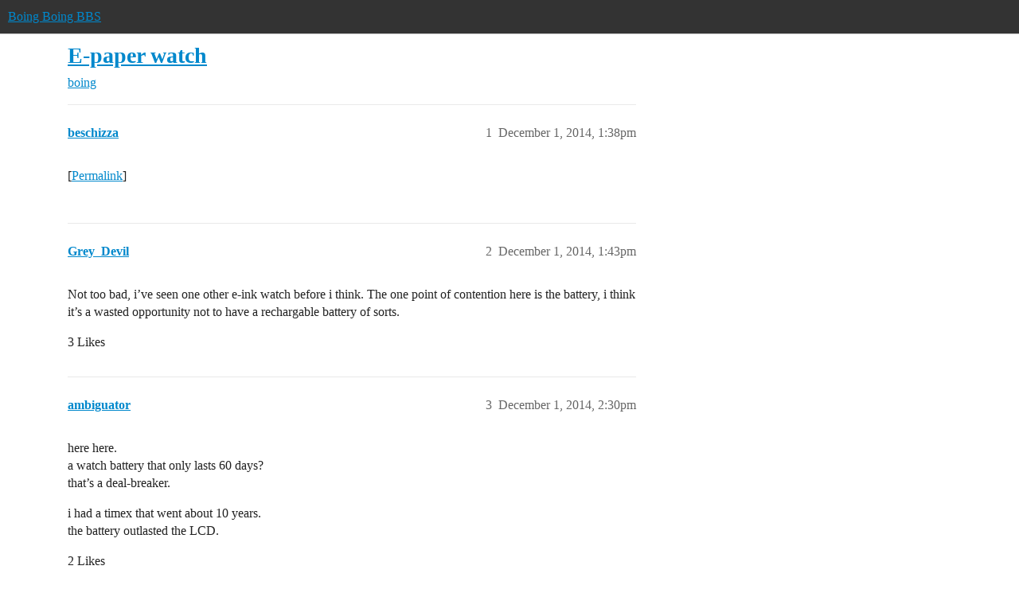

--- FILE ---
content_type: text/html; charset=utf-8
request_url: https://bbs.boingboing.net/t/e-paper-watch/47211
body_size: 7112
content:
<!DOCTYPE html>
<html lang="en">
  <head>
    <meta charset="utf-8">
    <title>E-paper watch - boing - Boing Boing BBS</title>
    <meta name="description" content="[Permalink]">
    <meta name="generator" content="Discourse 2026.01.0-latest - https://github.com/discourse/discourse version 74b9dab90ff8a1c5a7ecb2a4f3692cb851f3ce23">
<link rel="icon" type="image/png" href="https://global.discourse-cdn.com/boingboing/optimized/4X/e/2/e/e2e8502ada26ecd3f889eecbaf5e03a44dc6ca46_2_32x32.png">
<link rel="apple-touch-icon" type="image/png" href="https://global.discourse-cdn.com/boingboing/optimized/4X/b/1/c/b1c1dbdbce9b9a97cc45b85fb86173bb72e35eec_2_180x180.png">
<meta name="theme-color" media="(prefers-color-scheme: light)" content="#333">
<meta name="theme-color" media="(prefers-color-scheme: dark)" content="#555555">

<meta name="color-scheme" content="light dark">

<meta name="viewport" content="width=device-width, initial-scale=1.0, minimum-scale=1.0, viewport-fit=cover">
<link rel="canonical" href="https://bbs.boingboing.net/t/e-paper-watch/47211" />

<link rel="search" type="application/opensearchdescription+xml" href="https://bbs.boingboing.net/opensearch.xml" title="Boing Boing BBS Search">

    
    <link href="https://sea1.discourse-cdn.com/boingboing/stylesheets/color_definitions_light_6_12_1a43dae4e651e0e688429d70eb604c2de55ad5a0.css?__ws=bbs.boingboing.net" media="(prefers-color-scheme: light)" rel="stylesheet" class="light-scheme" data-scheme-id="6"/><link href="https://sea1.discourse-cdn.com/boingboing/stylesheets/color_definitions_dark_10_12_7b38653e2a48c5b0ab77a32a8348f688c72a79f9.css?__ws=bbs.boingboing.net" media="(prefers-color-scheme: dark)" rel="stylesheet" class="dark-scheme" data-scheme-id="10"/>

<link href="https://sea1.discourse-cdn.com/boingboing/stylesheets/common_038725470db8a05ba2e80603771129481689493c.css?__ws=bbs.boingboing.net" media="all" rel="stylesheet" data-target="common"  />

  <link href="https://sea1.discourse-cdn.com/boingboing/stylesheets/mobile_038725470db8a05ba2e80603771129481689493c.css?__ws=bbs.boingboing.net" media="(max-width: 39.99999rem)" rel="stylesheet" data-target="mobile"  />
  <link href="https://sea1.discourse-cdn.com/boingboing/stylesheets/desktop_038725470db8a05ba2e80603771129481689493c.css?__ws=bbs.boingboing.net" media="(min-width: 40rem)" rel="stylesheet" data-target="desktop"  />



    <link href="https://sea1.discourse-cdn.com/boingboing/stylesheets/automation_038725470db8a05ba2e80603771129481689493c.css?__ws=bbs.boingboing.net" media="all" rel="stylesheet" data-target="automation"  />
    <link href="https://sea1.discourse-cdn.com/boingboing/stylesheets/checklist_038725470db8a05ba2e80603771129481689493c.css?__ws=bbs.boingboing.net" media="all" rel="stylesheet" data-target="checklist"  />
    <link href="https://sea1.discourse-cdn.com/boingboing/stylesheets/discourse-ai_038725470db8a05ba2e80603771129481689493c.css?__ws=bbs.boingboing.net" media="all" rel="stylesheet" data-target="discourse-ai"  />
    <link href="https://sea1.discourse-cdn.com/boingboing/stylesheets/discourse-akismet_038725470db8a05ba2e80603771129481689493c.css?__ws=bbs.boingboing.net" media="all" rel="stylesheet" data-target="discourse-akismet"  />
    <link href="https://sea1.discourse-cdn.com/boingboing/stylesheets/discourse-data-explorer_038725470db8a05ba2e80603771129481689493c.css?__ws=bbs.boingboing.net" media="all" rel="stylesheet" data-target="discourse-data-explorer"  />
    <link href="https://sea1.discourse-cdn.com/boingboing/stylesheets/discourse-details_038725470db8a05ba2e80603771129481689493c.css?__ws=bbs.boingboing.net" media="all" rel="stylesheet" data-target="discourse-details"  />
    <link href="https://sea1.discourse-cdn.com/boingboing/stylesheets/discourse-lazy-videos_038725470db8a05ba2e80603771129481689493c.css?__ws=bbs.boingboing.net" media="all" rel="stylesheet" data-target="discourse-lazy-videos"  />
    <link href="https://sea1.discourse-cdn.com/boingboing/stylesheets/discourse-local-dates_038725470db8a05ba2e80603771129481689493c.css?__ws=bbs.boingboing.net" media="all" rel="stylesheet" data-target="discourse-local-dates"  />
    <link href="https://sea1.discourse-cdn.com/boingboing/stylesheets/discourse-narrative-bot_038725470db8a05ba2e80603771129481689493c.css?__ws=bbs.boingboing.net" media="all" rel="stylesheet" data-target="discourse-narrative-bot"  />
    <link href="https://sea1.discourse-cdn.com/boingboing/stylesheets/discourse-policy_038725470db8a05ba2e80603771129481689493c.css?__ws=bbs.boingboing.net" media="all" rel="stylesheet" data-target="discourse-policy"  />
    <link href="https://sea1.discourse-cdn.com/boingboing/stylesheets/discourse-presence_038725470db8a05ba2e80603771129481689493c.css?__ws=bbs.boingboing.net" media="all" rel="stylesheet" data-target="discourse-presence"  />
    <link href="https://sea1.discourse-cdn.com/boingboing/stylesheets/discourse-reactions_038725470db8a05ba2e80603771129481689493c.css?__ws=bbs.boingboing.net" media="all" rel="stylesheet" data-target="discourse-reactions"  />
    <link href="https://sea1.discourse-cdn.com/boingboing/stylesheets/discourse-saved-searches_038725470db8a05ba2e80603771129481689493c.css?__ws=bbs.boingboing.net" media="all" rel="stylesheet" data-target="discourse-saved-searches"  />
    <link href="https://sea1.discourse-cdn.com/boingboing/stylesheets/discourse-templates_038725470db8a05ba2e80603771129481689493c.css?__ws=bbs.boingboing.net" media="all" rel="stylesheet" data-target="discourse-templates"  />
    <link href="https://sea1.discourse-cdn.com/boingboing/stylesheets/discourse-topic-voting_038725470db8a05ba2e80603771129481689493c.css?__ws=bbs.boingboing.net" media="all" rel="stylesheet" data-target="discourse-topic-voting"  />
    <link href="https://sea1.discourse-cdn.com/boingboing/stylesheets/discourse-user-notes_038725470db8a05ba2e80603771129481689493c.css?__ws=bbs.boingboing.net" media="all" rel="stylesheet" data-target="discourse-user-notes"  />
    <link href="https://sea1.discourse-cdn.com/boingboing/stylesheets/footnote_038725470db8a05ba2e80603771129481689493c.css?__ws=bbs.boingboing.net" media="all" rel="stylesheet" data-target="footnote"  />
    <link href="https://sea1.discourse-cdn.com/boingboing/stylesheets/hosted-site_038725470db8a05ba2e80603771129481689493c.css?__ws=bbs.boingboing.net" media="all" rel="stylesheet" data-target="hosted-site"  />
    <link href="https://sea1.discourse-cdn.com/boingboing/stylesheets/poll_038725470db8a05ba2e80603771129481689493c.css?__ws=bbs.boingboing.net" media="all" rel="stylesheet" data-target="poll"  />
    <link href="https://sea1.discourse-cdn.com/boingboing/stylesheets/spoiler-alert_038725470db8a05ba2e80603771129481689493c.css?__ws=bbs.boingboing.net" media="all" rel="stylesheet" data-target="spoiler-alert"  />
    <link href="https://sea1.discourse-cdn.com/boingboing/stylesheets/discourse-ai_mobile_038725470db8a05ba2e80603771129481689493c.css?__ws=bbs.boingboing.net" media="(max-width: 39.99999rem)" rel="stylesheet" data-target="discourse-ai_mobile"  />
    <link href="https://sea1.discourse-cdn.com/boingboing/stylesheets/discourse-reactions_mobile_038725470db8a05ba2e80603771129481689493c.css?__ws=bbs.boingboing.net" media="(max-width: 39.99999rem)" rel="stylesheet" data-target="discourse-reactions_mobile"  />
    <link href="https://sea1.discourse-cdn.com/boingboing/stylesheets/discourse-topic-voting_mobile_038725470db8a05ba2e80603771129481689493c.css?__ws=bbs.boingboing.net" media="(max-width: 39.99999rem)" rel="stylesheet" data-target="discourse-topic-voting_mobile"  />
    <link href="https://sea1.discourse-cdn.com/boingboing/stylesheets/discourse-ai_desktop_038725470db8a05ba2e80603771129481689493c.css?__ws=bbs.boingboing.net" media="(min-width: 40rem)" rel="stylesheet" data-target="discourse-ai_desktop"  />
    <link href="https://sea1.discourse-cdn.com/boingboing/stylesheets/discourse-reactions_desktop_038725470db8a05ba2e80603771129481689493c.css?__ws=bbs.boingboing.net" media="(min-width: 40rem)" rel="stylesheet" data-target="discourse-reactions_desktop"  />
    <link href="https://sea1.discourse-cdn.com/boingboing/stylesheets/discourse-topic-voting_desktop_038725470db8a05ba2e80603771129481689493c.css?__ws=bbs.boingboing.net" media="(min-width: 40rem)" rel="stylesheet" data-target="discourse-topic-voting_desktop"  />
    <link href="https://sea1.discourse-cdn.com/boingboing/stylesheets/poll_desktop_038725470db8a05ba2e80603771129481689493c.css?__ws=bbs.boingboing.net" media="(min-width: 40rem)" rel="stylesheet" data-target="poll_desktop"  />

  <link href="https://sea1.discourse-cdn.com/boingboing/stylesheets/common_theme_22_ee146a502cca0bda911c0aa171184e0db4d11f77.css?__ws=bbs.boingboing.net" media="all" rel="stylesheet" data-target="common_theme" data-theme-id="22" data-theme-name="custom header links (icons)"/>
<link href="https://sea1.discourse-cdn.com/boingboing/stylesheets/common_theme_20_72ce5b574d4d6145f12259af08f817be284d8493.css?__ws=bbs.boingboing.net" media="all" rel="stylesheet" data-target="common_theme" data-theme-id="20" data-theme-name="discourse gifs"/>
<link href="https://sea1.discourse-cdn.com/boingboing/stylesheets/common_theme_12_20a48b9e316660d2753d0cd7c4c4de0992854afb.css?__ws=bbs.boingboing.net" media="all" rel="stylesheet" data-target="common_theme" data-theme-id="12" data-theme-name="light"/>
    
    <link href="https://sea1.discourse-cdn.com/boingboing/stylesheets/desktop_theme_20_63a2a7a3d9350ea5a7c0d93d26b8326f1b6ef1e6.css?__ws=bbs.boingboing.net" media="(min-width: 40rem)" rel="stylesheet" data-target="desktop_theme" data-theme-id="20" data-theme-name="discourse gifs"/>
<link href="https://sea1.discourse-cdn.com/boingboing/stylesheets/desktop_theme_18_29bca829ac87f7fcf318fb714ef8ab0684aaf06a.css?__ws=bbs.boingboing.net" media="(min-width: 40rem)" rel="stylesheet" data-target="desktop_theme" data-theme-id="18" data-theme-name="css tweaks"/>

    
    <meta id="data-ga-universal-analytics" data-tracking-code="G-HDJ556EZQ6" data-json="{&quot;cookieDomain&quot;:&quot;auto&quot;}" data-auto-link-domains="">

  <script async src="https://www.googletagmanager.com/gtag/js?id=G-HDJ556EZQ6" nonce="DG83wI176h1RRBmoeZgEtZcXN"></script>
  <script defer src="https://global.discourse-cdn.com/boingboing/assets/google-universal-analytics-v4-ba0fc09a.br.js" data-discourse-entrypoint="google-universal-analytics-v4" nonce="DG83wI176h1RRBmoeZgEtZcXN"></script>


        <link rel="alternate nofollow" type="application/rss+xml" title="RSS feed of &#39;E-paper watch&#39;" href="https://bbs.boingboing.net/t/e-paper-watch/47211.rss" />
    <meta property="og:site_name" content="Boing Boing BBS" />
<meta property="og:type" content="website" />
<meta name="twitter:card" content="summary_large_image" />
<meta name="twitter:image" content="https://global.discourse-cdn.com/boingboing/original/4X/c/1/4/c14a49dcab0480d558aeeb42c114d2d1f2aa487e.jpeg" />
<meta property="og:image" content="https://global.discourse-cdn.com/boingboing/original/4X/4/3/e/43ef70b2b08d84b764d1a5af7a7bd7f9ca2de706.png" />
<meta property="og:url" content="https://bbs.boingboing.net/t/e-paper-watch/47211" />
<meta name="twitter:url" content="https://bbs.boingboing.net/t/e-paper-watch/47211" />
<meta property="og:title" content="E-paper watch" />
<meta name="twitter:title" content="E-paper watch" />
<meta property="og:description" content="[Permalink]" />
<meta name="twitter:description" content="[Permalink]" />
<meta property="og:article:section" content="boing" />
<meta property="og:article:section:color" content="BF1E2E" />
<meta name="twitter:label1" value="Reading time" />
<meta name="twitter:data1" value="1 mins 🕑" />
<meta name="twitter:label2" value="Likes" />
<meta name="twitter:data2" value="16 ❤" />
<meta property="article:published_time" content="2014-12-01T13:38:21+00:00" />
<meta property="og:ignore_canonical" content="true" />


    
  </head>
  <body class="crawler ">
    
    <header>
  <a href="/">Boing Boing BBS</a>
</header>

    <div id="main-outlet" class="wrap" role="main">
        <div id="topic-title">
    <h1>
      <a href="/t/e-paper-watch/47211">E-paper watch</a>
    </h1>

      <div class="topic-category" itemscope itemtype="http://schema.org/BreadcrumbList">
          <span itemprop="itemListElement" itemscope itemtype="http://schema.org/ListItem">
            <a href="/c/boing/3" class="badge-wrapper bullet" itemprop="item">
              <span class='badge-category-bg' style='background-color: #BF1E2E'></span>
              <span class='badge-category clear-badge'>
                <span class='category-name' itemprop='name'>boing</span>
              </span>
            </a>
            <meta itemprop="position" content="1" />
          </span>
      </div>

  </div>

  

    <div itemscope itemtype='http://schema.org/DiscussionForumPosting'>
      <meta itemprop='headline' content='E-paper watch'>
      <link itemprop='url' href='https://bbs.boingboing.net/t/e-paper-watch/47211'>
      <meta itemprop='datePublished' content='2014-12-01T13:38:21Z'>
        <meta itemprop='articleSection' content='boing'>
      <meta itemprop='keywords' content=''>
      <div itemprop='publisher' itemscope itemtype="http://schema.org/Organization">
        <meta itemprop='name' content='Happy Mutants, LLC'>
          <div itemprop='logo' itemscope itemtype="http://schema.org/ImageObject">
            <meta itemprop='url' content='https://global.discourse-cdn.com/boingboing/original/4X/6/1/4/61408c80d9b868c2a553779c0d3ec1f1aa5dc0c9.gif'>
          </div>
      </div>


          <div id='post_1'  class='topic-body crawler-post'>
            <div class='crawler-post-meta'>
              <span class="creator" itemprop="author" itemscope itemtype="http://schema.org/Person">
                <a itemprop="url" rel='nofollow' href='https://bbs.boingboing.net/u/beschizza'><span itemprop='name'>beschizza</span></a>
                
              </span>

                <link itemprop="mainEntityOfPage" href="https://bbs.boingboing.net/t/e-paper-watch/47211">


              <span class="crawler-post-infos">
                  <time  datetime='2014-12-01T13:38:21Z' class='post-time'>
                    December 1, 2014,  1:38pm
                  </time>
                  <meta itemprop='dateModified' content='2014-12-01T13:38:21Z'>
              <span itemprop='position'>1</span>
              </span>
            </div>
            <div class='post' itemprop='text'>
              <p>[<a href="http://boingboing.net/2014/12/01/e-paper-watch.html">Permalink</a>]</p>
            </div>

            <div itemprop="interactionStatistic" itemscope itemtype="http://schema.org/InteractionCounter">
              <meta itemprop="interactionType" content="http://schema.org/LikeAction"/>
              <meta itemprop="userInteractionCount" content="0" />
              <span class='post-likes'></span>
            </div>


            
          </div>
          <div id='post_2' itemprop='comment' itemscope itemtype='http://schema.org/Comment' class='topic-body crawler-post'>
            <div class='crawler-post-meta'>
              <span class="creator" itemprop="author" itemscope itemtype="http://schema.org/Person">
                <a itemprop="url" rel='nofollow' href='https://bbs.boingboing.net/u/Grey_Devil'><span itemprop='name'>Grey_Devil</span></a>
                
              </span>



              <span class="crawler-post-infos">
                  <time itemprop='datePublished' datetime='2014-12-01T13:43:44Z' class='post-time'>
                    December 1, 2014,  1:43pm
                  </time>
                  <meta itemprop='dateModified' content='2014-12-01T13:43:44Z'>
              <span itemprop='position'>2</span>
              </span>
            </div>
            <div class='post' itemprop='text'>
              <p>Not too bad, i’ve seen one other e-ink watch before i think. The one point of contention here is the battery, i think it’s a wasted opportunity not to have a rechargable battery of sorts.</p>
            </div>

            <div itemprop="interactionStatistic" itemscope itemtype="http://schema.org/InteractionCounter">
              <meta itemprop="interactionType" content="http://schema.org/LikeAction"/>
              <meta itemprop="userInteractionCount" content="3" />
              <span class='post-likes'>3 Likes</span>
            </div>


            
          </div>
          <div id='post_3' itemprop='comment' itemscope itemtype='http://schema.org/Comment' class='topic-body crawler-post'>
            <div class='crawler-post-meta'>
              <span class="creator" itemprop="author" itemscope itemtype="http://schema.org/Person">
                <a itemprop="url" rel='nofollow' href='https://bbs.boingboing.net/u/ambiguator'><span itemprop='name'>ambiguator</span></a>
                
              </span>



              <span class="crawler-post-infos">
                  <time itemprop='datePublished' datetime='2014-12-01T14:30:39Z' class='post-time'>
                    December 1, 2014,  2:30pm
                  </time>
                  <meta itemprop='dateModified' content='2014-12-01T14:30:39Z'>
              <span itemprop='position'>3</span>
              </span>
            </div>
            <div class='post' itemprop='text'>
              <p>here here.<br>
a watch battery that only lasts 60 days?<br>
that’s a deal-breaker.</p>
<p>i had a timex that went about 10 years.<br>
the battery outlasted the LCD.</p>
            </div>

            <div itemprop="interactionStatistic" itemscope itemtype="http://schema.org/InteractionCounter">
              <meta itemprop="interactionType" content="http://schema.org/LikeAction"/>
              <meta itemprop="userInteractionCount" content="2" />
              <span class='post-likes'>2 Likes</span>
            </div>


            
          </div>
          <div id='post_4' itemprop='comment' itemscope itemtype='http://schema.org/Comment' class='topic-body crawler-post'>
            <div class='crawler-post-meta'>
              <span class="creator" itemprop="author" itemscope itemtype="http://schema.org/Person">
                <a itemprop="url" rel='nofollow' href='https://bbs.boingboing.net/u/anon73629133'><span itemprop='name'>anon73629133</span></a>
                
              </span>



              <span class="crawler-post-infos">
                  <time itemprop='datePublished' datetime='2014-12-01T14:43:46Z' class='post-time'>
                    December 1, 2014,  2:43pm
                  </time>
                  <meta itemprop='dateModified' content='2014-12-01T14:43:46Z'>
              <span itemprop='position'>4</span>
              </span>
            </div>
            <div class='post' itemprop='text'>
              <p>Bringing minimalistic beauty to battery life</p>
            </div>

            <div itemprop="interactionStatistic" itemscope itemtype="http://schema.org/InteractionCounter">
              <meta itemprop="interactionType" content="http://schema.org/LikeAction"/>
              <meta itemprop="userInteractionCount" content="5" />
              <span class='post-likes'>5 Likes</span>
            </div>


            
          </div>
          <div id='post_5' itemprop='comment' itemscope itemtype='http://schema.org/Comment' class='topic-body crawler-post'>
            <div class='crawler-post-meta'>
              <span class="creator" itemprop="author" itemscope itemtype="http://schema.org/Person">
                <a itemprop="url" rel='nofollow' href='https://bbs.boingboing.net/u/jeff_fisher'><span itemprop='name'>jeff_fisher</span></a>
                
              </span>



              <span class="crawler-post-infos">
                  <time itemprop='datePublished' datetime='2014-12-01T14:50:20Z' class='post-time'>
                    December 1, 2014,  2:50pm
                  </time>
                  <meta itemprop='dateModified' content='2014-12-01T14:50:20Z'>
              <span itemprop='position'>5</span>
              </span>
            </div>
            <div class='post' itemprop='text'>
              <p>The mechanical dial watch in Interstellar ran for something like 25 years!</p>
            </div>

            <div itemprop="interactionStatistic" itemscope itemtype="http://schema.org/InteractionCounter">
              <meta itemprop="interactionType" content="http://schema.org/LikeAction"/>
              <meta itemprop="userInteractionCount" content="1" />
              <span class='post-likes'>1 Like</span>
            </div>


            
          </div>
          <div id='post_6' itemprop='comment' itemscope itemtype='http://schema.org/Comment' class='topic-body crawler-post'>
            <div class='crawler-post-meta'>
              <span class="creator" itemprop="author" itemscope itemtype="http://schema.org/Person">
                <a itemprop="url" rel='nofollow' href='https://bbs.boingboing.net/u/failquail'><span itemprop='name'>failquail</span></a>
                
              </span>



              <span class="crawler-post-infos">
                  <time itemprop='datePublished' datetime='2014-12-01T17:52:23Z' class='post-time'>
                    December 1, 2014,  5:52pm
                  </time>
                  <meta itemprop='dateModified' content='2014-12-01T17:59:20Z'>
              <span itemprop='position'>6</span>
              </span>
            </div>
            <div class='post' itemprop='text'>
              <p>Interesting.</p>
<p>I always thought e-ink would use more power than the traditional LCD on a cheap standard watch, but i didn’t realise it was power-hungry to that extent.</p>
<p>60-days is still remarkably poor compared to a standard watch and you don’t get any smartwatch tech, looks pretty but it seems you get many negative points of a smartwatch without the good stuff <img src="https://emoji.discourse-cdn.com/apple/confused.png?v=5" title=":confused:" class="emoji" alt=":confused:"></p>
<p>Maybe this kind of tech could be used in the watch strap in the future though:<br>
<aside class="onebox whitelistedgeneric">
  <header class="source">
      <a href="https://www.technologyreview.com/s/528996/flexible-printed-batteries-for-wearable-devices/" target="_blank" rel="nofollow noopener">MIT Technology Review</a>
  </header>
  <article class="onebox-body">
    <img src="https://cdn.technologyreview.com/i/images/zinc.poly_.batteryx392.jpg?sw=1200" class="thumbnail onebox-avatar" width="392" height="392">

<h3><a href="https://www.technologyreview.com/s/528996/flexible-printed-batteries-for-wearable-devices/" target="_blank" rel="nofollow noopener">Startup Makes a New Kind of Flexible, Printed Battery</a></h3>

<p>Imprint Energy is developing a long-lasting, bendable, and rechargeable battery.</p>


  </article>
  <div class="onebox-metadata">
    
    
  </div>
  <div style="clear: both"></div>
</aside>
</p>
            </div>

            <div itemprop="interactionStatistic" itemscope itemtype="http://schema.org/InteractionCounter">
              <meta itemprop="interactionType" content="http://schema.org/LikeAction"/>
              <meta itemprop="userInteractionCount" content="0" />
              <span class='post-likes'></span>
            </div>


            
          </div>
          <div id='post_7' itemprop='comment' itemscope itemtype='http://schema.org/Comment' class='topic-body crawler-post'>
            <div class='crawler-post-meta'>
              <span class="creator" itemprop="author" itemscope itemtype="http://schema.org/Person">
                <a itemprop="url" rel='nofollow' href='https://bbs.boingboing.net/u/fuzzyfungus'><span itemprop='name'>fuzzyfungus</span></a>
                
              </span>



              <span class="crawler-post-infos">
                  <time itemprop='datePublished' datetime='2014-12-01T18:48:07Z' class='post-time'>
                    December 1, 2014,  6:48pm
                  </time>
                  <meta itemprop='dateModified' content='2014-12-01T19:03:40Z'>
              <span itemprop='position'>7</span>
              </span>
            </div>
            <div class='post' itemprop='text'>
              <p>E-ink has the advantage of using literally zero power when not being refreshed(over some suitably long timeframe the little electrophoretic elements probably diffuse back to grey; but ‘suitably long’ is long enough to be nearly irrelevant); but transitions are comparatively expensive and the drive voltage required is relatively high(not high as in literally shocking; but some little DC-DC converter has to provide 15 volts or more to nudge a pixel or segment, and that kind of step-up isn’t free).</p>
<p>Changing an LCD’s polarization state requires constant energy input; but not a whole lot of it(especially for simple displays using just a few segments, rather than a proper bitmapped display that needs a relatively large framebuffer, comparatively fast input interface, etc.) As long as you stay away from the backlight LCDs are pretty undemanding.</p>
<p>(edit: Editorial Time! I have to put myself in the “Doesn’t get it” camp on this design. The aesthetic is somewhat interesting, in a “Hey, a game set in a stark, two-tone simplified environment would look pretty cool; like a more Bauhaus version of <a href="http://en.wikipedia.org/wiki/MadWorld" rel="nofollow noopener">that one game that mysteriously managed to get released for Wii despite being seriously gory</a>”. However, the ‘minimalist’ is cranked high enough that the face effects appear quite close to being duplicable by a few layers of printed and die cut plastic with one or more driven by a basic quartz/mechanical movement of absolutely no distinction.</p>
<p>I’m just sort of confused by something that lands in the area between the Pebble’s ‘charge every 7 days but actually do some vaguely “smart” things’ and basically any cheapie’s years-long battery life and, once you get out of the really nasty end of the market, near indestructibility.</p>
<p>Maybe when we have ubiquitous nanopatterning and adding complex programmable elements to everything from bulk structural materials to disposable packaging is something we do for effectively no additional cost or durability risk this sort of thing will be routine; but for the moment it looks like a lot of comparatively delicate and power hungry electronics doing the job of some dirt-stupid and durable passive materials.)</p>
            </div>

            <div itemprop="interactionStatistic" itemscope itemtype="http://schema.org/InteractionCounter">
              <meta itemprop="interactionType" content="http://schema.org/LikeAction"/>
              <meta itemprop="userInteractionCount" content="4" />
              <span class='post-likes'>4 Likes</span>
            </div>


            
          </div>
          <div id='post_8' itemprop='comment' itemscope itemtype='http://schema.org/Comment' class='topic-body crawler-post'>
            <div class='crawler-post-meta'>
              <span class="creator" itemprop="author" itemscope itemtype="http://schema.org/Person">
                <a itemprop="url" rel='nofollow' href='https://bbs.boingboing.net/u/mathew'><span itemprop='name'>mathew</span></a>
                
              </span>



              <span class="crawler-post-infos">
                  <time itemprop='datePublished' datetime='2014-12-01T20:37:03Z' class='post-time'>
                    December 1, 2014,  8:37pm
                  </time>
                  <meta itemprop='dateModified' content='2014-12-01T20:37:03Z'>
              <span itemprop='position'>8</span>
              </span>
            </div>
            <div class='post' itemprop='text'>
              <aside class="quote no-group" data-username="ambiguator" data-post="3" data-topic="47211">
<div class="title">
<div class="quote-controls"></div>
<img loading="lazy" alt="" width="24" height="24" src="https://avatars.discourse-cdn.com/v4/letter/a/a3d4f5/48.png" class="avatar"> ambiguator:</div>
<blockquote>
<p>a watch battery that only lasts 60 days?that’s a deal-breaker.</p>
</blockquote>
</aside>
<p>Wait 'til you find out what the Apple Watch battery life is like…</p>
            </div>

            <div itemprop="interactionStatistic" itemscope itemtype="http://schema.org/InteractionCounter">
              <meta itemprop="interactionType" content="http://schema.org/LikeAction"/>
              <meta itemprop="userInteractionCount" content="1" />
              <span class='post-likes'>1 Like</span>
            </div>


            
          </div>
          <div id='post_9' itemprop='comment' itemscope itemtype='http://schema.org/Comment' class='topic-body crawler-post'>
            <div class='crawler-post-meta'>
              <span class="creator" itemprop="author" itemscope itemtype="http://schema.org/Person">
                <a itemprop="url" rel='nofollow' href='https://bbs.boingboing.net/u/oldtaku'><span itemprop='name'>oldtaku</span></a>
                
              </span>



              <span class="crawler-post-infos">
                  <time itemprop='datePublished' datetime='2014-12-01T21:29:55Z' class='post-time'>
                    December 1, 2014,  9:29pm
                  </time>
                  <meta itemprop='dateModified' content='2014-12-01T21:29:55Z'>
              <span itemprop='position'>9</span>
              </span>
            </div>
            <div class='post' itemprop='text'>
              <p>If users are given the ability to write watchfaces/bands I can guarantee the elegant minimalism will be out the door in 5 minutes.</p>
            </div>

            <div itemprop="interactionStatistic" itemscope itemtype="http://schema.org/InteractionCounter">
              <meta itemprop="interactionType" content="http://schema.org/LikeAction"/>
              <meta itemprop="userInteractionCount" content="0" />
              <span class='post-likes'></span>
            </div>


            
          </div>
          <div id='post_10' itemprop='comment' itemscope itemtype='http://schema.org/Comment' class='topic-body crawler-post'>
            <div class='crawler-post-meta'>
              <span class="creator" itemprop="author" itemscope itemtype="http://schema.org/Person">
                <a itemprop="url" rel='nofollow' href='https://bbs.boingboing.net/u/beschizza'><span itemprop='name'>beschizza</span></a>
                
                  Closed 
              </span>



              <span class="crawler-post-infos">
                  <time itemprop='datePublished' datetime='2014-12-06T13:49:23Z' class='post-time'>
                    December 6, 2014,  1:49pm
                  </time>
                  <meta itemprop='dateModified' content='2014-12-06T13:49:23Z'>
              <span itemprop='position'>10</span>
              </span>
            </div>
            <div class='post' itemprop='text'>
              <p>This topic was automatically closed after 5 days. New replies are no longer allowed.</p>
            </div>

            <div itemprop="interactionStatistic" itemscope itemtype="http://schema.org/InteractionCounter">
              <meta itemprop="interactionType" content="http://schema.org/LikeAction"/>
              <meta itemprop="userInteractionCount" content="0" />
              <span class='post-likes'></span>
            </div>


            
          </div>
    </div>


    <div id="related-topics" class="more-topics__list " role="complementary" aria-labelledby="related-topics-title">
  <h3 id="related-topics-title" class="more-topics__list-title">
    Related topics
  </h3>
  <div class="topic-list-container" itemscope itemtype='http://schema.org/ItemList'>
    <meta itemprop='itemListOrder' content='http://schema.org/ItemListOrderDescending'>
    <table class='topic-list'>
      <thead>
        <tr>
          <th>Topic</th>
          <th></th>
          <th class="replies">Replies</th>
          <th class="views">Views</th>
          <th>Activity</th>
        </tr>
      </thead>
      <tbody>
          <tr class="topic-list-item" id="topic-list-item-67246">
            <td class="main-link" itemprop='itemListElement' itemscope itemtype='http://schema.org/ListItem'>
              <meta itemprop='position' content='1'>
              <span class="link-top-line">
                <a itemprop='url' href='https://bbs.boingboing.net/t/inkcase-is-an-e-ink-display-for-your-iphone/67246' class='title raw-link raw-topic-link'>Inkcase is an e-ink display for your iPhone</a>
              </span>
              <div class="link-bottom-line">
                  <a href='/c/boing/3' class='badge-wrapper bullet'>
                    <span class='badge-category-bg' style='background-color: #BF1E2E'></span>
                    <span class='badge-category clear-badge'>
                      <span class='category-name'>boing</span>
                    </span>
                  </a>
                  <div class="discourse-tags">
                  </div>
              </div>
            </td>
            <td class="replies">
              <span class='posts' title='posts'>14</span>
            </td>
            <td class="views">
              <span class='views' title='views'>2415</span>
            </td>
            <td>
              October 14, 2015
            </td>
          </tr>
          <tr class="topic-list-item" id="topic-list-item-186741">
            <td class="main-link" itemprop='itemListElement' itemscope itemtype='http://schema.org/ListItem'>
              <meta itemprop='position' content='2'>
              <span class="link-top-line">
                <a itemprop='url' href='https://bbs.boingboing.net/t/e-ink-photo-frame-doesnt-need-charging/186741' class='title raw-link raw-topic-link'>E-ink photo frame doesn&#39;t need charging</a>
              </span>
              <div class="link-bottom-line">
                  <a href='/c/boing/3' class='badge-wrapper bullet'>
                    <span class='badge-category-bg' style='background-color: #BF1E2E'></span>
                    <span class='badge-category clear-badge'>
                      <span class='category-name'>boing</span>
                    </span>
                  </a>
                  <div class="discourse-tags">
                  </div>
              </div>
            </td>
            <td class="replies">
              <span class='posts' title='posts'>29</span>
            </td>
            <td class="views">
              <span class='views' title='views'>2315</span>
            </td>
            <td>
              December 19, 2020
            </td>
          </tr>
          <tr class="topic-list-item" id="topic-list-item-234161">
            <td class="main-link" itemprop='itemListElement' itemscope itemtype='http://schema.org/ListItem'>
              <meta itemprop='position' content='3'>
              <span class="link-top-line">
                <a itemprop='url' href='https://bbs.boingboing.net/t/16k-people-are-still-using-their-e-ink-pebble-watches/234161' class='title raw-link raw-topic-link'>16k people are still using their e-ink Pebble watches</a>
              </span>
              <div class="link-bottom-line">
                  <a href='/c/boing/3' class='badge-wrapper bullet'>
                    <span class='badge-category-bg' style='background-color: #BF1E2E'></span>
                    <span class='badge-category clear-badge'>
                      <span class='category-name'>boing</span>
                    </span>
                  </a>
                  <div class="discourse-tags">
                  </div>
              </div>
            </td>
            <td class="replies">
              <span class='posts' title='posts'>16</span>
            </td>
            <td class="views">
              <span class='views' title='views'>773</span>
            </td>
            <td>
              November 8, 2022
            </td>
          </tr>
          <tr class="topic-list-item" id="topic-list-item-74156">
            <td class="main-link" itemprop='itemListElement' itemscope itemtype='http://schema.org/ListItem'>
              <meta itemprop='position' content='4'>
              <span class="link-top-line">
                <a itemprop='url' href='https://bbs.boingboing.net/t/the-freewrite-a-beautiful-rugged-machine-for-writing-and-nothing-else/74156' class='title raw-link raw-topic-link'>The Freewrite, a beautiful, rugged machine for writing -- and nothing else</a>
              </span>
              <div class="link-bottom-line">
                  <div class="discourse-tags">
                  </div>
              </div>
            </td>
            <td class="replies">
              <span class='posts' title='posts'>106</span>
            </td>
            <td class="views">
              <span class='views' title='views'>8297</span>
            </td>
            <td>
              February 28, 2016
            </td>
          </tr>
          <tr class="topic-list-item" id="topic-list-item-183322">
            <td class="main-link" itemprop='itemListElement' itemscope itemtype='http://schema.org/ListItem'>
              <meta itemprop='position' content='5'>
              <span class="link-top-line">
                <a itemprop='url' href='https://bbs.boingboing.net/t/this-portable-apple-watch-wireless-charger-makes-sure-you-have-power-on-the-go/183322' class='title raw-link raw-topic-link'>This portable Apple Watch wireless charger makes sure you have power on the go</a>
              </span>
              <div class="link-bottom-line">
                  <a href='/c/boing/3' class='badge-wrapper bullet'>
                    <span class='badge-category-bg' style='background-color: #BF1E2E'></span>
                    <span class='badge-category clear-badge'>
                      <span class='category-name'>boing</span>
                    </span>
                  </a>
                  <div class="discourse-tags">
                  </div>
              </div>
            </td>
            <td class="replies">
              <span class='posts' title='posts'>2</span>
            </td>
            <td class="views">
              <span class='views' title='views'>336</span>
            </td>
            <td>
              November 1, 2020
            </td>
          </tr>
      </tbody>
    </table>
  </div>
</div>





    </div>
    <footer class="container wrap">
  <nav class='crawler-nav'>
    <ul>
      <li itemscope itemtype='http://schema.org/SiteNavigationElement'>
        <span itemprop='name'>
          <a href='/' itemprop="url">Home </a>
        </span>
      </li>
      <li itemscope itemtype='http://schema.org/SiteNavigationElement'>
        <span itemprop='name'>
          <a href='/categories' itemprop="url">Categories </a>
        </span>
      </li>
      <li itemscope itemtype='http://schema.org/SiteNavigationElement'>
        <span itemprop='name'>
          <a href='/guidelines' itemprop="url">Guidelines </a>
        </span>
      </li>
        <li itemscope itemtype='http://schema.org/SiteNavigationElement'>
          <span itemprop='name'>
            <a href='http://boingboing.net/tos' itemprop="url">Terms of Service </a>
          </span>
        </li>
        <li itemscope itemtype='http://schema.org/SiteNavigationElement'>
          <span itemprop='name'>
            <a href='http://boingboing.net/privacy' itemprop="url">Privacy Policy </a>
          </span>
        </li>
    </ul>
  </nav>
  <p class='powered-by-link'>Powered by <a href="https://www.discourse.org">Discourse</a>, best viewed with JavaScript enabled</p>
</footer>

    
    <!-- BB analytics -->

<!-- Quantcast Tag -->
<script defer="" src="https://sea1.discourse-cdn.com/boingboing/theme-javascripts/cc3d18c04a3ea85ec503bff0cbbacba42ba6f0ba.js?__ws=bbs.boingboing.net" data-theme-id="9" nonce="DG83wI176h1RRBmoeZgEtZcXN"></script>

<noscript>
<div style="display:none;">
<img src="//pixel.quantserve.com/pixel/p-QX6JKE-6M4Jf7.gif" border="0" height="1" width="1" alt="Quantcast">
</div>
</noscript>
<!-- End Quantcast tag -->

<!-- Begin comScore Tag -->
<script defer="" src="https://sea1.discourse-cdn.com/boingboing/theme-javascripts/5a49208c413e3261b0c6f075b3ad61edbf97bc3b.js?__ws=bbs.boingboing.net" data-theme-id="9" nonce="DG83wI176h1RRBmoeZgEtZcXN"></script>
<noscript><img src="https://sb.scorecardresearch.com/p?c1=2&amp;c2=7518287&amp;cv=2.0&amp;cj=1"></noscript>
<!-- End comScore Tag -->

<script src="https://tags.crwdcntrl.net/c/8753/cc_af.js" nonce="DG83wI176h1RRBmoeZgEtZcXN"></script>
  </body>
  
</html>
